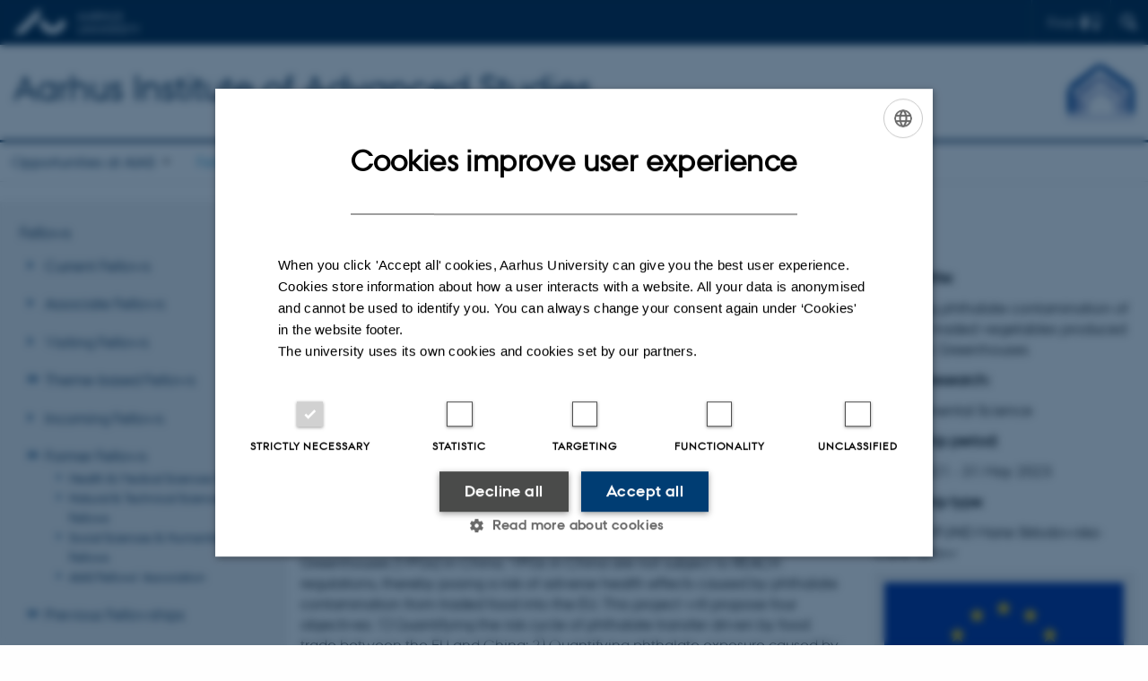

--- FILE ---
content_type: text/html; charset=utf-8
request_url: https://aias.au.dk/aias-fellows/former-fellows/former-fellows-archive/yanxia-zhang
body_size: 8456
content:
<!DOCTYPE html>
<html lang="en" class="no-js">
<head>

<meta charset="utf-8">
<!-- 
	This website is powered by TYPO3 - inspiring people to share!
	TYPO3 is a free open source Content Management Framework initially created by Kasper Skaarhoj and licensed under GNU/GPL.
	TYPO3 is copyright 1998-2025 of Kasper Skaarhoj. Extensions are copyright of their respective owners.
	Information and contribution at https://typo3.org/
-->



<title>Yanxia Zhang</title>
<script>
  var cookieScriptVersion = "202301251347";
  var cookieScriptId = "a8ca7e688df75cd8a6a03fcab6d18143";
</script>
<meta name="DC.Language" scheme="NISOZ39.50" content="en" />
<meta name="DC.Title" content="Yanxia Zhang" />
<meta name="DC.Description" content="Yanxia Zhang, Former AIAS-COFUND Marie Skłodowska-Curie Fellow at the Aarhus Institute of Advanced Studies (AIAS), Aarhus University, Denmark.
" />
<meta http-equiv="Last-Modified" content="2025-07-02T11:08:39+02:00" />
<meta name="DC.Date" scheme="ISO8601" content="2025-07-02T11:08:39+02:00" />
<meta name="DC.Contributor" content="" />
<meta name="DC.Creator" content="" />
<meta name="DC.Publisher" content="Aarhus University" />
<meta name="DC.Type" content="text/html" />
<meta name="generator" content="TYPO3 CMS" />
<meta name="description" content="Yanxia Zhang, Former AIAS-COFUND Marie Skłodowska-Curie Fellow at the Aarhus Institute of Advanced Studies (AIAS), Aarhus University, Denmark.
" />
<meta http-equiv="content-language" content="en" />
<meta name="author" content="" />
<meta name="twitter:card" content="summary" />
<meta name="rating" content="GENERAL" />


<link rel="stylesheet" type="text/css" href="/typo3temp/assets/css/4adea90c81.css?1644313362" media="all">
<link rel="stylesheet" type="text/css" href="https://cdn.au.dk/2016/assets/css/app.css" media="all">
<link rel="stylesheet" type="text/css" href="https://cdn.au.dk/components/umd/all.css" media="all">
<link rel="stylesheet" type="text/css" href="/typo3conf/ext/aufluidpages/Resources/Public/Css/fluid_styled_content.css?1765964706" media="all">
<link rel="stylesheet" type="text/css" href="/typo3conf/ext/au_config/Resources/Public/Css/Powermail/CssDemo.css?1765964705" media="all">
<link rel="stylesheet" type="text/css" href="/typo3conf/ext/au_config/Resources/Public/Css/powermail-overrides.css?1765964705" media="all">
<link rel="stylesheet" type="text/css" href="/typo3conf/ext/au_news/Resources/Public/Css/news-basic.css?1765964707" media="all">
<link rel="stylesheet" type="text/css" href="https://customer.cludo.com/css/511/2151/cludo-search.min.css" media="all">
<link rel="stylesheet" type="text/css" href="/typo3temp/assets/css/b554afae81.css?1644313362" media="all">


<script src="https://cdn.jsdelivr.net/npm/react@16.13.1/umd/react.production.min.js"></script>
<script src="https://cdn.jsdelivr.net/npm/react-dom@16.13.1/umd/react-dom.production.min.js"></script>
<script src="https://cdn.jsdelivr.net/npm/axios@0.19.2/dist/axios.min.js"></script>
<script src="https://cdn.jsdelivr.net/npm/dom4@2.1.5/build/dom4.js"></script>
<script src="https://cdn.jsdelivr.net/npm/es6-shim@0.35.5/es6-shim.min.js"></script>
<script src="https://cdn.au.dk/2016/assets/js/vendor.js"></script>
<script src="https://cdn.au.dk/2016/assets/js/app.js"></script>
<script src="https://cdn.jsdelivr.net/npm/@aarhus-university/au-designsystem-delphinus@latest/public/projects/typo3/js/app.js"></script>
<script src="/typo3conf/ext/au_news/Resources/Public/JavaScript/Infobox.js?1765964707"></script>


<base href="//aias.au.dk/"><link href="/fileadmin/www.aias.au.dk/Webfiles/logos/AIAS-LOGO-WORD_BOMAERKE_100-80-0-15.png" rel="shortcut icon" /><meta content="AU normal contrast" http-equiv="Default-Style" /><meta http-equiv="X-UA-Compatible" content="IE=Edge,chrome=1" /><meta name="viewport" content="width=device-width, initial-scale=1.0"><meta name="si_pid" content="19232">
<script>
    var topWarning = true;
    var topWarningTextDa = '<style type="text/css">@media (max-width: 640px) {.ie-warning a {font-size:0.8em;} .ie-warning h3 {line-height: 1;} } .ie-warning h3 {text-align:center;} .ie-warning a {padding: 0;} .ie-warning a:hover {text-decoration:underline;}</style><h3><a href="https://medarbejdere.au.dk/corona/">Coronavirus: Information til studerende og medarbejdere</a></h3>';
    var topWarningTextEn = '<style type="text/css">@media (max-width: 640px) {.ie-warning a {font-size:0.8em;} .ie-warning h3 {line-height: 1;} } .ie-warning h3 {text-align:center;} .ie-warning a:hover {text-decoration:underline;}</style><h3><a href="https://medarbejdere.au.dk/en/corona/">Coronavirus: Information for students and staff</a></h3>';
    var primaryDanish = false;
</script>
<script>
    var cludoDanishPath = '/da/soegning';
    var cludoEnglishPath = '/site-search';
</script>
<script>var topWarning = false;</script><link rel="image_src" href="//www.au.dk/fileadmin/res/facebookapps/au_standard_logo.jpg" />
<!-- Pingdom hash not set -->
<meta name="pageID" content="19232" /><meta name="languageID" content="0" /><link rel="schema.dc" href="http://purl.org/dc/elements/1.1/" />    <link rel="stylesheet" type="text/css" href="https://cdn.jsdelivr.net/npm/@aarhus-university/au-designsystem-delphinus@latest/public/projects/typo3/style.css" media="all">
<link rel="canonical" href="https://aias.au.dk/aias-fellows/former-fellows/former-fellows-archive/yanxia-zhang"/>

<!-- This site is optimized with the Yoast SEO for TYPO3 plugin - https://yoast.com/typo3-extensions-seo/ -->
<script type="application/ld+json">[{"@context":"https:\/\/www.schema.org","@type":"BreadcrumbList","itemListElement":[{"@type":"ListItem","position":1,"item":{"@id":"https:\/\/auinstallation43.cs.au.dk\/","name":"TYPO3"}},{"@type":"ListItem","position":2,"item":{"@id":"https:\/\/aias.au.dk\/","name":"Aarhus Institute of Advanced Studies"}},{"@type":"ListItem","position":3,"item":{"@id":"https:\/\/aias.au.dk\/aias-fellows","name":"Fellows"}},{"@type":"ListItem","position":4,"item":{"@id":"https:\/\/aias.au.dk\/aias-fellows\/former-fellows","name":"Former Fellows"}},{"@type":"ListItem","position":5,"item":{"@id":"https:\/\/aias.au.dk\/aias-fellows\/former-fellows\/former-fellows-archive","name":"Former Fellows Archive"}},{"@type":"ListItem","position":6,"item":{"@id":"https:\/\/aias.au.dk\/aias-fellows\/former-fellows\/former-fellows-archive\/yanxia-zhang","name":"Yanxia Zhang"}}]}];</script>
</head>
<body class="department layout15 level4">


    







        
                <header>
    <div class="row section-header">
        <div class="large-12 medium-12 small-12 columns logo">
            <a class="main-logo" href="//www.international.au.dk/" itemprop="url">
                <object data="https://cdn.au.dk/2016/assets/img/logos.svg#au-en" type="image/svg+xml" alt="Aarhus University logo" aria-labelledby="section-header-logo">
                    <p id="section-header-logo">Aarhus University logo</p>
                </object>
            </a>
            <div class="hide-for-small-only find">
                <a class="button find-button float-right" type="button" data-toggle="find-dropdown">Find</a>
                <div class="dropdown-pane bottom " id="find-dropdown" data-dropdown data-hover="false"
                    data-hover-pane="false" data-close-on-click="true">
                    <div id="find-container" class="find-container"></div>
                </div>
            </div>
            <div class="search">
                
<div class="au_searchbox" id="cludo-search-form" role="search">
    <form class="au_searchform">
        <fieldset>
            <input class="au_searchquery" type="search" value="" name="searchrequest" id="cludo-search-form-input" aria-autocomplete="list"
                   aria-haspopup="true" aria-label="Type search criteria" title="Type search criteria" />
            <input class="au_searchbox_button" type="submit" title="Search" value="Search" />
        </fieldset>
    </form>
</div>

            </div>
            <div class="language-selector">
                

    
        
    
        
    
        
    
        
    
        
    
        
    
        
    


            </div>
            
        </div>
    </div>
    
    <div class="row section-title">
        <div class=" large-10 medium-10 columns">
            <h1>
                <a href="/">Aarhus Institute of Advanced Studies</a>
            </h1>
        </div>
        <div class="large-2 medium-2 small-2 columns seal text-right">
            
                <img class="seal show-for-medium" src="/fileadmin/www.aias.au.dk/Webfiles/logos/AIAS-LOGO-WORD_BOMAERKE_100-80-0-15.png" alt="Aarhus University Seal" />
            
        </div>
    </div>
    <div class="row header-menu">
        <div class="columns medium-12 large-12 small-12 small-order-2">
            <div class="title-bar align-right" data-responsive-toggle="menu" data-hide-for="medium">
                <div class="mobile-nav">
                    <button class="menu-icon" data-toggle></button>
                </div>
            </div>
            <nav class="top-bar" id="menu"><div class="top-bar-left"><ul class="vertical medium-horizontal menu resetlist" data-responsive-menu="accordion medium-dropdown" data-hover-delay="300" data-closing-time="60" data-options="autoclose:false; closeOnClick:true; forceFollow:true;" ><li class="has-submenu"><a href="/opportunities-at-aias" target="_top">Opportunities at AIAS</a><ul  class="vertical menu"><li><a href="/opportunities-at-aias/aias-visiting-fellowships" target="_top">Visiting Fellowships</a></li><li><a href="/opportunities-at-aias/aias-science-diplomacy-fellowships" target="_top">OPEN CALL: AIAS Science Diplomacy Fellowships</a></li><li><a href="/opportunities-at-aias/artist-in-residence-tandem-fellowship" target="_top">OPEN CALL: Artist-in-Residence Tandem Fellowship</a></li><li><a href="/opportunities-at-aias/aias-rj-fellowships" target="_top">AIAS-Riksbankens Jubileumsfond Fellowship</a></li><li><a href="/opportunities-at-aias/aias-auff-fellowships" target="_top">AIAS-AUFF Fellowships</a></li><li><a href="/opportunities-at-aias/aias-dandrite-fellowships" target="_top">AIAS-DANDRITE Fellowships</a></li><li><a href="/opportunities-at-aias/monograph-fellowships" target="_top">Monograph Fellowships</a></li><li><a href="/opportunities-at-aias/nordias-visiting-fellowship" target="_top">NordIAS Visiting Fellowship</a></li><li><a href="/opportunities-at-aias/constructiveadvancedthinking" target="_top">Constructive Advanced Thinking</a></li><li><a href="/opportunities-at-aias/for-aarhus-university-faculty" target="_top">For Aarhus University Faculty</a></li></ul></li><li class="has-submenu active"><a href="/aias-fellows/current-fellows" target="_top">Fellows</a><ul  class="vertical menu"><li><a href="/aias-fellows/current-fellows" target="_top">Current Fellows</a></li><li><a href="/aias-fellows/associate-fellows" target="_top">Associate Fellows</a></li><li><a href="/aias-fellows/visiting-fellows" target="_top">Visiting Fellows</a></li><li><a href="/aias-fellows/theme-based-fellows" target="_top">Theme-based Fellows</a></li><li><a href="/aias-fellows/incoming-fellows" target="_top">Incoming Fellows</a></li><li class="active"><a href="/aias-fellows/former-fellows" target="_top">Former Fellows</a></li><li><a href="/aias-fellows/previous-fellowships" target="_top">Previous Fellowships</a></li><li><a href="/aias-fellows/honorary-fellows" target="_top">Previous directors</a></li></ul></li><li class="has-submenu"><a href="/research" target="_top">Research</a><ul  class="vertical menu"><li><a href="/research/impact" target="_top">Impact</a></li><li><a href="/research/activities" target="_top">Activities</a></li><li><a href="/research/publications" target="_top">Publications</a></li><li><a href="/research/books" target="_top">Books</a></li><li><a href="/research/videos" target="_top">Videos</a></li><li><a href="/research/iperspectives-magazine" target="_top">iPerspectives Magazine</a></li></ul></li><li class="has-submenu"><a href="/events" target="_top">News and events</a><ul  class="vertical menu"><li><a href="/events/aias-seminar-series" target="_top">AIAS Seminar Series</a></li><li><a href="/events/events-and-conferences" target="_top">Events and Conferences</a></li><li><a href="/events/news" target="_top">News</a></li><li><a href="/events/newsletter" target="_top">Newsletter</a></li><li><a href="/events/science-and-the-flavour-of-aarhus" target="_top">Science and the Flavour of Aarhus</a></li><li><a href="/events/interdisciplinary-exchanges-at-aias" target="_top">Interdisciplinary Exchanges at AIAS</a></li><li><a href="/events/creativity-at-aias/exhibitions-at-aias" target="_top">Exhibitions at AIAS</a></li></ul></li><li class="has-submenu"><a href="/collaborations" target="_top">Collaborations</a><ul  class="vertical menu"><li><a href="/collaborations/international-networks" target="_top">International networks</a></li><li><a href="/aias-fellows/collaborative-theme-groups-3-2-1-go-1" target="_top">Collaborative Theme Groups 3-2-1-Go!</a></li><li><a href="/about-us/interdisciplinary-task-force-at-aarhus-university" target="_top">Interdisciplinary task-force at Aarhus University</a></li><li><a href="/research/impact/cross-faculty-group-leader-network-2" target="_top">Cross-faculty Group Leader Network</a></li><li><a href="/collaborations/long-table-discussions" target="_top">Long Table Discussions</a></li><li><a href="/events/topical-dialogues" target="_top">Topical Dialogues</a></li><li><a href="/collaborations/ukrainian-academic-network-in-denmark" target="_top">Ukrainian Academic Network in Denmark</a></li></ul></li><li class="has-submenu"><a href="/about-us" target="_top">About us</a><ul  class="vertical menu"><li><a href="/about-us/annual-report" target="_top">Annual Report</a></li><li><a href="/about-us/statutes" target="_top">Statutes</a></li><li><a href="/about-us/board-of-directors" target="_top">Board of Directors</a></li><li><a href="/about-us/advisory-board" target="_top">Advisory Board</a></li><li><a href="/about-us/staff" target="_top">AIAS Staff and Management</a></li><li><a href="/about-us/relocation-services" target="_top">Relocation Services</a></li><li><a href="/about-us/policy-on-offensive-behavior" target="_top">Policy on Offensive Behavior</a></li></ul></li><li class="has-submenu"><a href="/contact" target="_top">Contact</a><ul  class="vertical menu"><li><a href="/contact/getting-to-aias" target="_top">Getting to AIAS</a></li></ul></li></ul></div></nav>
        </div>
    </div>
    <div id="fade"></div>
</header>

            
    


    <div class="row breadcrumb align-right hide-for-small-only">
        <div class="columns medium-12">
            
        </div>
    </div>
    <div class="row">
        <nav class="small-12 large-3 medium-4 columns medium-only-portrait-4 pagenav left-menu align-top">
            <h3 class="menu-title"><a href="/aias-fellows/current-fellows">Fellows</a></h3><ul id="au_section_nav_inner_list"><li><a href="/aias-fellows/current-fellows" target="_top">Current Fellows</a></li><li><a href="/aias-fellows/associate-fellows" target="_top">Associate Fellows</a></li><li><a href="/aias-fellows/visiting-fellows" target="_top">Visiting Fellows</a></li><li class="au_branch"><a href="/aias-fellows/theme-based-fellows" target="_top">Theme-based Fellows</a></li><li><a href="/aias-fellows/incoming-fellows" target="_top">Incoming Fellows</a></li><li class="au_branch au_selected_branch"><a href="/aias-fellows/former-fellows" target="_top">Former Fellows</a><ul><li class="lvl2"><a href="/aias-fellows/former-fellows/health-medical-sciences-fellows">Health & Medical Sciences Fellows</a></li><li class="lvl2"><a href="/aias-fellows/former-fellows/natural-technical-sciences-fellows">Natural & Technical Sciences Fellows</a></li><li class="lvl2"><a href="/aias-fellows/former-fellows/social-sciences-humanities-fellows">Social Sciences & Humanities Fellows</a></li><li class="lvl2"><a href="/aias-fellows/former-fellows/aias-fellows-association">AIAS Fellows' Association</a></li></ul></li><li class="au_branch"><a href="/aias-fellows/previous-fellowships" target="_top">Previous Fellowships</a></li><li><a href="/aias-fellows/honorary-fellows" target="_top">Previous directors</a></li></ul>
        </nav>
        <div class="small-12 large-9 medium-8 columns medium-only-portrait-8 content main" id="au_content">
            <div class="row">
                <div class="large-12 medium-12 medium-only-portrait-12 small-12 columns">
                    <h1 class="pagetitle">Yanxia Zhang</h1>
                    
<div id="c92783" class="csc-default">
    <div class="twoone row row--2-1">
        <div class="large-8 medium-8 small-12 column row__item">
            
<div id="c92781" class="csc-default">
    <div class="onetwo row row--1-2">
        <div class="large-4 small-12 column row__item">
            

        

        <div id="c92780" class="csc-default csc-frame frame frame-default frame-type-image frame-layout-0 ">
            
            
                



            
            
                

    



            
            

    <div class="ce-image ce-right ce-intext">
        

    <div class="ce-gallery" data-ce-columns="1" data-ce-images="1">
        
        
            <div class="ce-row">
                
                    
                        <div class="ce-column">
                            

        
<figure class="image csc-textpic">
    
            
                    
<div class="csc-textpic-imagewrap csc-textpic-single-image">
    <img class="image-embed-item" src="/fileadmin/www.aias.au.dk/Fellows/Fellows_runde_profilbilleder/Yanxia_Zhang.png" width="180" height="180" loading="lazy" alt="" />
</div>


                
        
    
</figure>


    


                        </div>
                    
                
            </div>
        
        
    </div>



    </div>


            
                



            
            
                



            
        </div>

    


        </div>
        <div class="large-8 small-12 column last row__item">
            

        

        <div id="c92779" class="csc-default csc-frame frame frame-default frame-type-text frame-layout-0 ">
            
            
                



            
            
                

    



            
            

    <h3>AIAS FORMER FELLOW</h3>
<h3>Current position: Associate Professor, School of Environment, Nanjing Normal University, China</h3>
<h3>During her AIAS-COFUND Fellowship, Yanxia Zhang worked on the project 'Exploring phthalate contamination of globally traded vegetables produced in plastic Greenhouses'</h3>


            
                



            
            
                



            
        </div>

    


        </div>
    </div>
</div>



        

        <div id="c92778" class="csc-default csc-frame frame frame-default frame-type-textpic frame-layout-0 ">
            
            
                



            
            

    


            

    <div class="ce-textpic ce-left ce-intext ce-nowrap">
        
            



        

        
                <div class="ce-bodytext">
                    
                        

    



                    
                    <h3><strong>Project description</strong></h3>
<p>The use of plastic films in agricultural systems outside Europe has increased phthalate contamination in food, such as Vegetables grown in Plastic Greenhouses (VPGs) in China. VPGs in China are not subject to REACH regulations, thereby posing a risk of adverse health effects caused by phthalate contamination from traded food into the EU. This project will propose four objectives: 1) Quantifying the risk cycle of phthalate transfer driven by food trade between the EU and China; 2) Quantifying phthalate exposure caused by consuming VPGs imported from China and the proportion of total daily phthalate exposure; 3) Quantifying health impacts associated with phthalate exposure from VPG consumption traded with China; and 4) Verifying whether existing regulations in the EU, and country-specific regulations, protect humans from exposure to phthalates and if not, to provide science-based support for alternative policy measures. The proposed research has the potential to supplement our understanding of phthalate exposure from international food trade. Results of this project will inspire new insights into the environmental management of global plasticulture from a life cycle perspective.&nbsp;</p>
                </div>
            

        
    </div>


            
                



            
            
                



            
        </div>

    


        </div>
        <div class="large-4 medium-4 small-12 column last row__item">
            

        

        <div id="c92782" class="csc-default csc-frame frame frame-default frame-type-text frame-layout-0 ">
            
            
                



            
            
                

    



            
            

    <p><strong>Project title:</strong></p>
<p>Exploring phthalate contamination of globally traded vegetables produced in plastic Greenhouses</p>
<p><strong>Area of research:</strong></p>
<p>Environmental Science<strong> </strong></p>
<p><strong>Fellowship period:</strong></p>
<p>1 Jun 2021 - 31 May 2023</p>
<p><strong>Fellowship type</strong>:&nbsp;</p>
<p>AIAS-COFUND Marie Skłodowska-Curie fellow</p>


            
                



            
            
                



            
        </div>

    


<div id="c168696" class="row neutral-container csc-default  ">
    <div class="large-12 columns">
        <div class="clearfix bg-lightgray">
            

        

        <div id="c168693" class="csc-default csc-frame frame frame-default frame-type-image frame-layout-0 ">
            
            
                



            
            
                

    



            
            

    <div class="ce-image ce-left ce-above">
        

    <div class="ce-gallery" data-ce-columns="1" data-ce-images="1">
        
        
            <div class="ce-row">
                
                    
                        <div class="ce-column">
                            

        
<figure class="image csc-textpic">
    
            
                    
<div class="csc-textpic-imagewrap csc-textpic-single-image">
    <img class="image-embed-item" src="/fileadmin/ingen_mappe_valgt/EUlogobedrekval.png" width="325" height="216" loading="lazy" alt="" />
</div>


                
        
    
</figure>


    


                        </div>
                    
                
            </div>
        
        
    </div>



    </div>


            
                



            
            
                



            
        </div>

    



        

        <div id="c168694" class="csc-default csc-frame frame frame-default frame-type-text frame-layout-0 ">
            
            
                



            
            
                

    



            
            

    <p>This fellowship has received funding from the European Union’s Horizon 2020 research and innovation programme under the Marie Skłodowska-Curie grant agreement No 754513 and The Aarhus University Research Foundation.</p>


            
                



            
            
                



            
        </div>

    



        

        <div id="c168695" class="csc-default csc-frame frame frame-default frame-type-image frame-layout-0 ">
            
            
                



            
            
                

    



            
            

    <div class="ce-image ce-left ce-above">
        

    <div class="ce-gallery" data-ce-columns="1" data-ce-images="1">
        
        
            <div class="ce-row">
                
                    
                        <div class="ce-column">
                            

        
<figure class="image csc-textpic">
    
            
                    
<div class="csc-textpic-imagewrap csc-textpic-single-image">
    <img class="image-embed-item" src="/fileadmin/_processed_/6/3/csm_AUFF_020f3f3019.jpg" width="325" height="77" loading="lazy" alt="" />
</div>


                
        
    
</figure>


    


                        </div>
                    
                
            </div>
        
        
    </div>



    </div>


            
                



            
            
                



            
        </div>

    


        </div>
    </div>
</div>



        

        <div id="c92984" class="csc-default csc-frame frame frame-default frame-type-image frame-layout-0 ">
            
            
                



            
            
                

    



            
            

    <div class="ce-image ce-center ce-above">
        

    <div class="ce-gallery" data-ce-columns="1" data-ce-images="1">
        
            <div class="ce-outer">
                <div class="ce-inner">
        
        
            <div class="ce-row">
                
                    
                        <div class="ce-column">
                            

        
<figure class="image csc-textpic">
    
            
                    <a href="/fileadmin/_processed_/b/b/csm_Yanxiaproject_e1c846a49f.jpg" class="lightbox" rel="lightbox[92984]">
                        
<div class="csc-textpic-imagewrap csc-textpic-single-image">
    <img class="image-embed-item" src="/fileadmin/ingen_mappe_valgt/Yanxiaproject.jpg" width="1138" height="540" loading="lazy" alt="" />
</div>


                    </a>
                
        
    
</figure>


    


                        </div>
                    
                
            </div>
        
        
                </div>
            </div>
        
    </div>



    </div>


            
                



            
            
                



            
        </div>

    


        </div>
    </div>
</div>


                </div>
                <div class="column medium-12 small-12">
                    <div class="au_contentauthor">
                        
<div class="au_contentauthor-revised">
    Revised
    02.07.2025
</div>

    -
    <div class="tx-lfcontactauthor-pi1">
        <a href="mailto:info@aias.au.dk?subject=t3Pageid:19232_t3PageUrl:http://aias.au.dk/aias-fellows/former-fellows/former-fellows-archive/yanxia-zhang" >AIAS</a>
    </div>




                    </div>
                </div>
            </div>
        </div>
    </div>
    <footer>
        
        
        

        

        <div id="c68042" class="csc-default csc-frame frame frame-default frame-type-html frame-layout-0 ">
            
            
                



            
            
            

    <footer class="row global">
    <div class="large-6 medium-6 columns small-12">
        <div class="row">
            <div class="large-6 medium-6 small-6 columns small-order-2 medium-order-1">
                <img class="seal" src="/fileadmin/www.aias.au.dk/Webfiles/logos/AIAS-LOGO-WORD_BOMAERKE_HVID.png"/>
                <img class="seal" src="//cdn.au.dk/2016/assets/img/au_segl.svg"/>
                <img class="seal" src="/fileadmin/www.aias.au.dk/Webfiles/logos/eu_flag_white.png"/>
                <img class="seal" src="/fileadmin/www.aias.au.dk/Webfiles/logos/auff_delfin_white_tekst_2.png"/>
                <img class="seal" src="/fileadmin/www.aias.au.dk/Webfiles/logos/NetIAS_white.png"/>
                <img class="seal" src="/fileadmin/www.aias.au.dk/Webfiles/logos/ubias_white.png"/>
            </div>
            <div class="large-6 medium-6 columns small-order-1">
                <h3>Aarhus Institute of Advanced Studies</h3>
                <p>Aarhus University<br>
                    Høegh-Guldbergs Gade 6B<br>
                    DK-8000 Aarhus C<br>
                    Denmark
                </p>
                <p><a href="&#109;&#97;&#105;&#108;&#116;&#111;&#58;&#105;&#110;&#102;&#111;&#64;&#97;&#105;&#97;&#115;&#46;&#97;&#117;&#46;&#100;&#107;">info&#64;aias.au.dk</a><br>
                    Tel: +45 87 15 35 57</p>
                <p><br>CVR: 311 19 103</p><br>
              </div>
        </div>
    </div>
    <div class="small-12 large-6 medium-6 columns">
        <div class="row">
            <div class="small-6 large-4 medium-6 columns">
                <h3>shortcuts</h3>
                <ul class="resetlist">
                    <li><a href="//aias.au.dk/Opportunities-at-AIAS/" target="_self">Opportunities at AIAS</a></li>
                    <li><a href="//aias.au.dk/Fellows/" target="_self">Fellows</a></li>
                    <li><a href="//aias.au.dk/Research/" target="_self">Research</a></li>
                    <li><a href="//aias.au.dk/News-and-events/" target="_self">News and events</a></li>
                    <li><a href="//aias.au.dk/About-us/" target="_self">About us</a></li>
                    <li><a href="//aias.au.dk/Contact/" target="_self">Contact</a></li>
                </ul>
            </div>
            <div class="small-6 large-4 medium-6 columns">
                <h3>Social Media</h3>
                <ul class="resetlist">
                  <a href="https://twitter.com/AIAS_dk" target="_blank" rel="noreferrer"><img src="/fileadmin/www.aias.au.dk/Webfiles/FOOTER_ICONS/TwLogo.png"></a>
            <a href="https://www.linkedin.com/showcase/aias-au" target="_blank" rel="noreferrer"><img src="/fileadmin/www.aias.au.dk/Webfiles/FOOTER_ICONS/LiLogo.png"></a>
                </ul>

            </div>
            <div class="small-12 large-4 medium-6 columns">
                <p class="muted">
                    <a href="https://international.au.dk/about/profile/thisweb/copyright/" target="_self">©</a> &mdash;
                    <a href="https://international.au.dk/about/profile/cookies-policy/" target="_self">Cookies at au.dk</a><br>
                    <a href="https://international.au.dk/about/profile/privacy-policy/" target="_self">Privacy Policy</a>
                    <br>
                    <a href="https://au.dk/was/" target="_self">Accessibility Statement</a>
                </p>

            </div>
        </div>
    </div>

</footer>


            
                



            
            
                



            
        </div>

    


        <div class="page-id row">19232&nbsp;/ i43</div>
    </footer>

<script src="https://cdn.au.dk/apps/react/findwidget/latest/app.js"></script>
<script src="/typo3conf/ext/powermail/Resources/Public/JavaScript/Libraries/jquery.datetimepicker.min.js?1726555775"></script>
<script src="/typo3conf/ext/powermail/Resources/Public/JavaScript/Libraries/parsley.min.js?1726555775"></script>
<script src="/typo3conf/ext/au_config/Resources/Public/JavaScript/Powermail/Tabs.min.js?1765964705"></script>
<script src="/typo3conf/ext/powermail/Resources/Public/JavaScript/Powermail/Form.min.js?1726555775"></script>
<script>
/*<![CDATA[*/
/*TS_inlineFooter*/
var alertCookies = false;

/*]]>*/
</script>

</body>
</html>

--- FILE ---
content_type: text/css; charset=utf-8
request_url: https://aias.au.dk/typo3temp/assets/css/b554afae81.css?1644313362
body_size: 736
content:
/*--------segl ikon i header får mere plads mod toppen------*/
header .seal img {
    padding-top: 20px;
}


/*--------------------------------FOKUSFELT ÆNDRINGER-----------------------------------*/
/*--------ændrer farven på teksten i fokusfeltet til h1------*/
.content .au_focus h1 {
    background: rgba(26, 26, 26, 0);
    color: #00aba4;
    border-bottom: 2px solid #00aba4;
}

/*--------ændrer farven på teksten i fokusfeltet til p------*/
.au_focus p {
    background: rgba(26, 26, 26, 0);
    color: #00aba4;
}

/*--------------------------------BANNERELEMENT 1 ÆNDRINGER-----------------------------------*/
/*--------ændrer farven på overlay i BE1 mørk farvetone------*/
.aubanner.dark .aubanner-content-overlay {
    background-color: rgba(0, 37, 70, 0.8);
}

/*--------ændrer farven på overlay i BE1 lys farvetone------*/
.aubanner.light .aubanner-content-overlay {
    background-color: rgba(125, 137, 188, 0.5);
}

/*--------ændrer farven på pilen i BE1------*/
.aubanner .aubanner-content-header::after {
    background: #00aba4;
}

/*--------ændrer tekststørrelsen på p i BE1------*/
.aubanner p {
    color: #ffffff;
    font-size: 13px;
}

/*--------ændrer farven på teksten i BE1 lys farvetone------*/
.aubanner.light h2 {
    color: #ffffff;
}


/*--------ændrer farven på teksten i BE1 mørk farvetone------*/
.aubanner.dark h2, .aubanner.dark p {
    color: #ffffff;
}

/*--------ændrer farven og skrifttype på h2------*/
.aubanner h2 {
    color: #ffffff;
    font-family: AUPassataBold !important;
}

/*--------------------------------BANNERELEMENT 2 ÆNDRINGER-----------------------------------*/

/*--------ændrer farven på mørk orange til lys orange i BE2------*/
.bg-dark-orange, .button.bg-orange:hover {
    background-color: #00aba4!important;
}

/*--------ændrer p til au passata regular i BE2------*/
.aubanner.aubanner-2 p, .aubanner.aubanner-2 ul {
    font-family: AUPassataRegular !important;
}


/*--------------------------------SKRIFTTYPE OG STØRRELSE-----------------------------------*/
/*--------ændrer skrifttype til aupassata regular------*/
body, h1, h2, h3, h4, h5, p, a {
  font-family: aupassataregular !important;
  }


/*--------ændrer p fra 12 til 17 i størrelse------*/
p {
    font-size: 17px;
    line-height: 1.4;
}

/*--------ændrer p til 14 i nyhedsmodul------*/
.au_news-list-item-text p {
    font-size: 14px;
}

/*--------ændrer overskrift til bold i nyhedsmodul------*/
.main .au_news-list3-item h2, .main .au_news-list-item h2 {
    font-weight: bold;

}

/*--------ændrer overskrift til bold i nyhedsmodul------*/
.au_news_events a {
    font-weight: bold;
}

/*--------ændrer hovedoverskrift til bold i p------*/
.main h1, .main h2, .main h3, .main h4 {
    font-weight: bold;
}

.au_shortcuts ul li, .footer ul li, .universe-utility ul li, ul li {
    font-size: 17px;
}

/*--------------------------------CONTAINER ELEMENT--------------------------------------------------*/
/*--------ændrer farven på neutral container blå------*/
.bg-light-default {
    background-color: rgba(125, 137, 188, 0.3);
}


/*--------------------------------FOOTER--------------------------------------------------*/
/*--------Footer ikoner får mere plads mod bunden------*/
footer.global .columns .seal {
    margin-bottom: 2em;
}

/*--------Footer mister længde-----------------*/
footer.global .columns {
    padding-bottom: 1em;
}

/*--------Footer cookies og copyright tekst bliver hvid------*/
footer.global .columns .muted a {
    color: #00aba4;
}

/*--------Footer overskrift beholder bold tekst------*/
footer.global .columns h3 {
    font-family: AUPassataBold !important;
}

/*--------Footer page ID tekst bliver AU corp blå------*/
.page-id {
    color: #002546;
}

/*--------Footer overskrifter bliver orange------*/
footer.global .columns h3 {
    color: #00aba4;
}